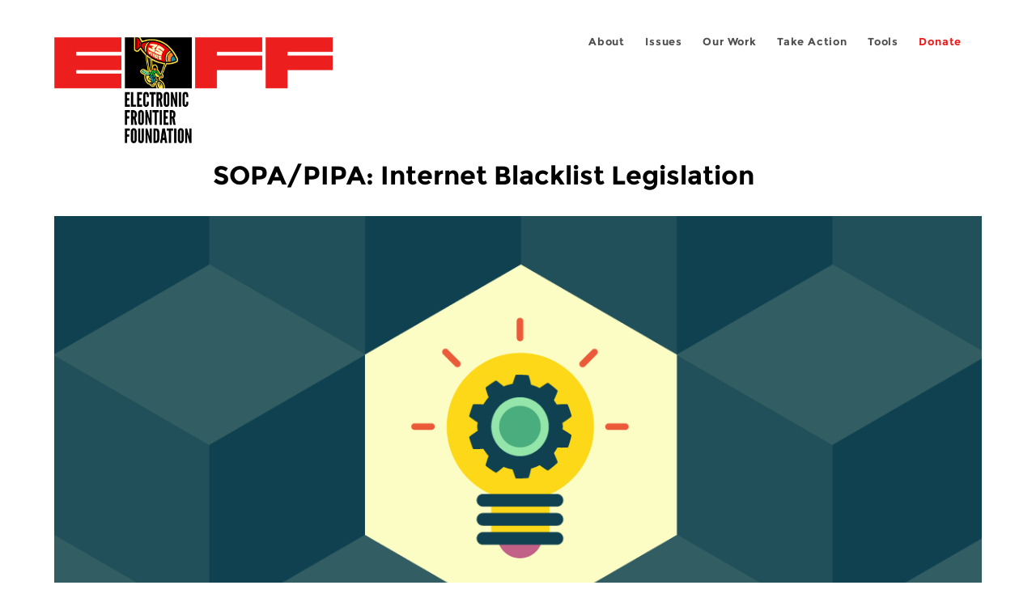

--- FILE ---
content_type: text/html; charset=utf-8
request_url: https://www.eff.org/sh/issues/coica-internet-censorship-and-copyright-bill?page=7
body_size: 11837
content:
<!DOCTYPE html>
  <!--[if IEMobile 7]><html class="no-js ie iem7" lang="en" dir="ltr"><![endif]-->
  <!--[if lte IE 6]><html class="no-js ie lt-ie9 lt-ie8 lt-ie7" lang="en" dir="ltr"><![endif]-->
  <!--[if (IE 7)&(!IEMobile)]><html class="no-js ie lt-ie9 lt-ie8" lang="en" dir="ltr"><![endif]-->
  <!--[if IE 8]><html class="no-js ie lt-ie9" lang="en" dir="ltr"><![endif]-->
  <!--[if (gte IE 9)|(gt IEMobile 7)]><html class="no-js ie" lang="en" dir="ltr" prefix="fb: http://ogp.me/ns/fb# og: http://ogp.me/ns#"><![endif]-->
  <!--[if !IE]><!--><html class="no-js" lang="en" dir="ltr" prefix="fb: http://ogp.me/ns/fb# og: http://ogp.me/ns#"><!--<![endif]-->
<head>
  <meta charset="utf-8" />
<link href="https://www.eff.org/issues/coica-internet-censorship-and-copyright-bill?page=7" rel="alternate" hreflang="en" />
<link rel="shortcut icon" href="https://www.eff.org/sites/all/themes/frontier/favicon.ico" type="image/vnd.microsoft.icon" />
<link rel="profile" href="http://www.w3.org/1999/xhtml/vocab" />
<meta name="HandheldFriendly" content="true" />
<meta name="MobileOptimized" content="width" />
<meta http-equiv="cleartype" content="on" />
<link rel="apple-touch-icon-precomposed" href="https://www.eff.org/sites/all/themes/phoenix/apple-touch-icon-precomposed-114x114.png" sizes="114x114" />
<link rel="apple-touch-icon" href="https://www.eff.org/sites/all/themes/phoenix/apple-touch-icon.png" />
<link rel="apple-touch-icon-precomposed" href="https://www.eff.org/sites/all/themes/phoenix/apple-touch-icon-precomposed.png" />
<meta name="description" content="The Stop Online Piracy Act (SOPA) (originally known as the E-PARASITE Act) and its Senate counterpart the PROTECT IP Act (PIPA) (originally the Combating Online Infringement and Copyright Act (COICA)) were a series of bills promoted by Hollywood in the US Congress that would have a created a &quot;blacklist&quot; of censored websites. These bills were defeated by an enormous online" />
<meta name="viewport" content="width=device-width" />
<link rel="image_src" href="https://www.eff.org/files/eff-og.png" />
<meta name="generator" content="Drupal 7 (http://drupal.org)" />
<link rel="canonical" href="https://www.eff.org/issues/coica-internet-censorship-and-copyright-bill" />
<meta name="rights" content="https://www.eff.org/copyright" />
<link rel="shortlink" href="https://www.eff.org/taxonomy/term/549" />
<meta property="og:site_name" content="Electronic Frontier Foundation" />
<meta property="og:type" content="article" />
<meta property="og:url" content="https://www.eff.org/issues/coica-internet-censorship-and-copyright-bill" />
<meta property="og:title" content="SOPA/PIPA: Internet Blacklist Legislation" />
<meta property="og:description" content="The Stop Online Piracy Act (SOPA) (originally known as the E-PARASITE Act) and its Senate counterpart the PROTECT IP Act (PIPA) (originally the Combating Online Infringement and Copyright Act (COICA)) were a series of bills promoted by Hollywood in the US Congress that would have a created a &quot;blacklist&quot; of censored websites. These bills were defeated by an enormous online campaign started by EFF and a handful of other organizations, which culminated in the Internet Blackout on the January 18, 2012. Although the bills were ostensibly aimed at reaching foreign websites dedicated to providing illegal content, their provisions would allow for removal of enormous amounts of non-infringing content including political and other speech from the Web. The various bills defined different techniques for blocking “blacklisted” sites. Each would interfere with the Internet&#039;s domain name system (DNS), which translates names like &quot;www.eff.org&quot; or &quot;www.nytimes.com&quot; into the IP addresses that computers use to communicate. SOPA would also allow rightsholders to force payment processors to cut off payments and advertising networks to cut ties with a site simply by sending a notice. These bills are targeted at &quot;rogue&quot; websites that allow indiscriminate piracy, but use vague definitions that could include hosting websites such as Dropbox, MediaFire, and Rapidshare; sites that discuss piracy such as pirate-party.us, p2pnet, Torrent Freak, torproject.org, and ZeroPaid; as well as a broad range of sites for user-generated content, such as SoundCloud, Etsy, and Deviant Art. Had these bills been passed five or ten years ago, even YouTube might not exist today — in other words, the collateral damage from this legislation would be enormous. There are already laws and procedures in place for taking down sites that violate the law. These acts would allow the Attorney General, and even individuals, to create a blacklist to censor sites when no court has found that they have infringed copyright or any other law. More resources: Leading tech companies oppose SOPA OpenDNS Letter Silicon Valley legislators oppose SOPA Conservative groups oppose SOPA Redstate: Dangerous Internet Censorship Bill Filmmakers Oppose SOPA Law professors oppose PROTECTIP Security concerns re: SOPA Open letter from the Global Network Initiative From the Entertainment Consumers Association (ECA) Library Copyright Alliance on SOPA Michael Geist: All Your Internets Belong to US" />
<meta property="og:image" content="https://www.eff.org/files/eff-og.png" />
<meta property="og:image:url" content="https://www.eff.org/files/eff-og.png" />
<meta property="og:image:secure_url" content="https://www.eff.org/files/eff-og.png" />
<meta property="og:image:type" content="image/png" />
<meta property="og:image:width" content="1200" />
<meta property="og:image:height" content="630" />
<meta name="twitter:card" content="summary" />
<meta name="twitter:site" content="@eff" />
<meta name="twitter:title" content="SOPA/PIPA: Internet Blacklist Legislation" />
<meta name="twitter:description" content="The Stop Online Piracy Act (SOPA) (originally known as the E-PARASITE Act) and its Senate counterpart the PROTECT IP Act (PIPA) (originally the Combating Online Infringement and Copyright Act" />
<meta name="twitter:image" content="https://www.eff.org/files/eff-og.png" />
<meta name="twitter:image:width" content="1200" />
<meta name="twitter:image:height" content="630" />
<meta property="article:publisher" content="https://www.facebook.com/eff" />
<meta itemprop="name" content="SOPA/PIPA: Internet Blacklist Legislation" />
<meta itemprop="description" content="The Stop Online Piracy Act (SOPA) (originally known as the E-PARASITE Act) and its Senate counterpart the PROTECT IP Act (PIPA) (originally the Combating Online Infringement and Copyright Act (COICA)) were a series of bills promoted by Hollywood in the US Congress that would have a created a &quot;blacklist&quot; of censored websites. These bills were defeated by an enormous online campaign started by EFF and a handful of other organizations, which culminated in the Internet Blackout on the January 18, 2012. Although the bills were ostensibly aimed at reaching foreign websites dedicated to providing illegal content, their provisions would allow for removal of enormous amounts of non-infringing content including political and other speech from the Web. The various bills defined different techniques for blocking “blacklisted” sites. Each would interfere with the Internet&#039;s domain name system (DNS), which translates names like &quot;www.eff.org&quot; or &quot;www.nytimes.com&quot; into the IP addresses that computers use to communicate. SOPA would also allow rightsholders to force payment processors to cut off payments and advertising networks to cut ties with a site simply by sending a notice. These bills are targeted at &quot;rogue&quot; websites that allow indiscriminate piracy, but use vague definitions that could include hosting websites such as Dropbox, MediaFire, and Rapidshare; sites that discuss piracy such as pirate-party.us, p2pnet, Torrent Freak, torproject.org, and ZeroPaid; as well as a broad range of sites for user-generated content, such as SoundCloud, Etsy, and Deviant Art. Had these bills been passed five or ten years ago, even YouTube might not exist today — in other words, the collateral damage from this legislation would be enormous. There are already laws and procedures in place for taking down sites that violate the law. These acts would allow the Attorney General, and even individuals, to create a blacklist to censor sites when no court has found that they have infringed copyright or any other law. More resources: Leading tech companies oppose SOPA OpenDNS Letter Silicon Valley legislators oppose SOPA Conservative groups oppose SOPA Redstate: Dangerous Internet Censorship Bill Filmmakers Oppose SOPA Law professors oppose PROTECTIP Security concerns re: SOPA Open letter from the Global Network Initiative From the Entertainment Consumers Association (ECA) Library Copyright Alliance on SOPA Michael Geist: All Your Internets Belong to US" />
<link rel="publisher" href="https://www.eff.org/" />
<meta itemprop="image" content="https://www.eff.org/files/eff-og.png" />
  <title>SOPA/PIPA: Internet Blacklist Legislation | Page 8 | Electronic Frontier Foundation</title>
  <link type="text/css" rel="stylesheet" href="https://www.eff.org/files/css/css_ys5BgHL2TNyP6_lBf6AQ-QeeC9qTVIuIwGCz7AJJrJA.css" media="all" />
<link type="text/css" rel="stylesheet" href="https://www.eff.org/files/css/css_6_44vImPh6UURSRsgMdRhvIlV03X9BD560V7aL9AwEI.css" media="all" />
<link type="text/css" rel="stylesheet" href="https://www.eff.org/files/css/css_kfXT8fL-c5E_QEO-LhU1d_l-l9go4nrJP9_oScaLr1Y.css" media="all" />
  <script>/**
 * @licstart The following is the entire license notice for the JavaScript
 * code in this page.
 *
 * Copyright (C) 2026  Electronic Frontier Foundation.
 *
 * The JavaScript code in this page is free software: you can redistribute
 * it and/or modify it under the terms of the GNU General Public License
 * (GNU GPL) as published by the Free Software Foundation, either version 3
 * of the License, or (at your option) any later version.  The code is
 * distributed WITHOUT ANY WARRANTY; without even the implied warranty of
 * MERCHANTABILITY or FITNESS FOR A PARTICULAR PURPOSE.  See the GNU GPL
 * for more details.
 *
 * As additional permission under GNU GPL version 3 section 7, you may
 * distribute non-source (e.g., minimized or compacted) forms of that code
 * without the copy of the GNU GPL normally required by section 4, provided
 * you include this license notice and a URL through which recipients can
 * access the Corresponding Source.
 *
 * @licend The above is the entire license notice for the JavaScript code
 * in this page.
 */
</script>
<script src="https://www.eff.org/files/js/js_qd8BaywA4mj4edyGLb52Px4-BwFqScI7dgPymNmaueA.js"></script>
<script src="https://www.eff.org/files/js/js_bGgxa8XrxnGCVS2nq-15INxRUA9vUvlVeIM4puJYp5w.js"></script>
<script src="https://www.eff.org/files/js/js_JnnBhcU_450W0hhr3R7PfHUC5xfoYmomQmnxDctMkS0.js"></script>
<script src="https://www.eff.org/files/js/js_y1uYH2PvtptWVLgOmUvUNuAIjnLuq1wIqWQzj9lg8AM.js"></script>
<script src="https://www.eff.org/files/js/js_md9Q2Jg7iRdKo7Pq1Q7w1ueSSXHtr0mwNXdcBC7uaHU.js"></script>
<script>jQuery.extend(Drupal.settings, {"basePath":"\/","pathPrefix":"","setHasJsCookie":0,"ajaxPageState":{"theme":"phoenix","theme_token":"Axpad0gXcpCxapRDEN2g2utNVMsOX7IIllyv2cd9naw","jquery_version":"1.12","jquery_version_token":"crWxW-ZQjcSYb3lpuVt4mWqAmHJ35_mmagNkKNjgSLU","js":{"sites\/all\/modules\/contrib\/piwik_noscript\/piwik_noscript.js":1,"0":1,"sites\/all\/modules\/contrib\/tag1d7es_jquery_update\/replace\/jquery\/1.12\/jquery.min.js":1,"misc\/jquery-extend-3.4.0.js":1,"misc\/jquery-html-prefilter-3.5.0-backport.js":1,"misc\/jquery.once.js":1,"misc\/drupal.js":1,"sites\/all\/themes\/omega\/omega\/js\/no-js.js":1,"sites\/all\/modules\/contrib\/forcejs\/forcejs.js":1,"sites\/all\/modules\/contrib\/tag1d7es_jquery_update\/js\/jquery_browser.js":1,"sites\/all\/modules\/contrib\/tag1d7es_jquery_update\/replace\/ui\/ui\/minified\/jquery.ui.core.min.js":1,"sites\/all\/modules\/contrib\/tag1d7es_jquery_update\/replace\/ui\/ui\/minified\/jquery.ui.widget.min.js":1,"sites\/all\/modules\/contrib\/tag1d7es_jquery_update\/replace\/ui\/external\/jquery.cookie.js":1,"sites\/all\/modules\/contrib\/tag1d7es_jquery_update\/replace\/jquery.form\/4\/jquery.form.min.js":1,"sites\/all\/libraries\/chosen\/chosen.jquery.min.js":1,"sites\/all\/modules\/contrib\/tag1d7es_jquery_update\/replace\/ui\/ui\/minified\/jquery.ui.button.min.js":1,"sites\/all\/modules\/contrib\/tag1d7es_jquery_update\/replace\/ui\/ui\/minified\/jquery.ui.position.min.js":1,"misc\/ui\/jquery.ui.position-1.13.0-backport.js":1,"sites\/all\/modules\/contrib\/tag1d7es_jquery_update\/replace\/ui\/ui\/minified\/jquery.ui.menu.min.js":1,"misc\/form-single-submit.js":1,"misc\/ajax.js":1,"sites\/all\/modules\/contrib\/tag1d7es_jquery_update\/js\/jquery_update.js":1,"sites\/all\/modules\/custom\/eff_whyb\/js\/whyb.js":1,"sites\/all\/modules\/custom\/kittens\/banner.js":1,"sites\/all\/modules\/custom\/mytube\/mytube.js":1,"sites\/all\/modules\/custom\/privacy_badger\/js\/badger.behaviors.js":1,"sites\/all\/modules\/contrib\/caption_filter\/js\/caption-filter.js":1,"sites\/all\/modules\/contrib\/lightbox2\/js\/lightbox.js":1,"sites\/all\/modules\/contrib\/ctools\/js\/auto-submit.js":1,"sites\/all\/modules\/contrib\/views\/js\/base.js":1,"misc\/progress.js":1,"sites\/all\/modules\/contrib\/views\/js\/ajax_view.js":1,"sites\/all\/modules\/contrib\/responsive_menus\/styles\/meanMenu\/jquery.meanmenu.min.js":1,"sites\/all\/modules\/contrib\/responsive_menus\/styles\/meanMenu\/responsive_menus_mean_menu.js":1,"sites\/all\/modules\/contrib\/chosen\/chosen.js":1,"sites\/all\/themes\/phoenix\/js\/tablesaw\/tablesaw-init.js":1,"sites\/all\/themes\/phoenix\/js\/tablesaw\/tablesaw.stackonly.jquery.js":1,"sites\/all\/themes\/phoenix\/js\/jquery-ui\/jquery.ui.selectmenu.js":1,"sites\/all\/themes\/phoenix\/js\/clipboard\/clipboard.js":1,"sites\/all\/themes\/phoenix\/js\/datatables\/datatables.js":1,"sites\/all\/themes\/phoenix\/js\/phoenix.behaviors.js":1},"css":{"sites\/all\/themes\/omega\/omega\/css\/modules\/system\/system.base.css":1,"sites\/all\/themes\/omega\/omega\/css\/modules\/system\/system.menus.theme.css":1,"sites\/all\/themes\/omega\/omega\/css\/modules\/system\/system.messages.theme.css":1,"sites\/all\/themes\/omega\/omega\/css\/modules\/system\/system.theme.css":1,"sites\/all\/modules\/contrib\/calendar\/css\/calendar_multiday.css":1,"sites\/all\/modules\/contrib\/date\/date_api\/date.css":1,"sites\/all\/modules\/contrib\/date\/date_popup\/themes\/datepicker.1.7.css":1,"sites\/all\/themes\/omega\/omega\/css\/modules\/book\/book.theme.css":1,"sites\/all\/modules\/contrib\/date\/date_repeat_field\/date_repeat_field.css":1,"sites\/all\/modules\/custom\/eff_library\/css\/media-browser.css":1,"sites\/all\/modules\/contrib\/footnotes\/footnotes.css":1,"sites\/all\/modules\/custom\/mytube\/mytube.css":1,"modules\/node\/node.css":1,"sites\/all\/themes\/omega\/omega\/css\/modules\/field\/field.theme.css":1,"sites\/all\/modules\/contrib\/video_filter\/video_filter.css":1,"sites\/all\/modules\/contrib\/views\/css\/views.css":1,"sites\/all\/themes\/omega\/omega\/css\/modules\/search\/search.theme.css":1,"sites\/all\/themes\/omega\/omega\/css\/modules\/user\/user.base.css":1,"sites\/all\/themes\/omega\/omega\/css\/modules\/user\/user.theme.css":1,"sites\/all\/modules\/contrib\/caption_filter\/caption-filter.css":1,"sites\/all\/modules\/contrib\/media\/modules\/media_wysiwyg\/css\/media_wysiwyg.base.css":1,"sites\/all\/libraries\/chosen\/chosen.css":1,"sites\/all\/modules\/contrib\/chosen\/css\/chosen-drupal.css":1,"misc\/ui\/jquery.ui.core.css":1,"misc\/ui\/jquery.ui.theme.css":1,"misc\/ui\/jquery.ui.button.css":1,"misc\/ui\/jquery.ui.menu.css":1,"sites\/all\/modules\/contrib\/ctools\/css\/ctools.css":1,"sites\/all\/modules\/contrib\/lexicon\/css\/lexicon.css":1,"sites\/all\/modules\/contrib\/lightbox2\/css\/lightbox_alt.css":1,"sites\/all\/modules\/contrib\/panels\/css\/panels.css":1,"sites\/all\/modules\/custom\/eff_library\/plugins\/layouts\/eff_long_read\/eff-long-read.css":1,"sites\/all\/modules\/contrib\/node_embed\/plugins\/node_embed\/node_embed.css":1,"sites\/all\/modules\/contrib\/responsive_menus\/styles\/meanMenu\/meanmenu.min.css":1,"sites\/all\/modules\/custom\/eff_library\/plugins\/layouts\/eff_site_layout\/eff-site-layout.css":1,"sites\/all\/themes\/omega\/omega\/css\/omega.development.css":1,"sites\/all\/themes\/phoenix\/css\/phoenix.reset.css":1,"sites\/all\/themes\/phoenix\/css\/phoenix.styles.css":1,"sites\/all\/themes\/phoenix\/js\/jquery-ui\/jquery.ui.selectmenu.css":1,"sites\/all\/themes\/phoenix\/js\/tablesaw\/tablesaw.stackonly.css":1,"sites\/all\/themes\/phoenix\/js\/datatables\/datatables.css":1}},"lightbox2":{"rtl":"0","file_path":"\/(\\w\\w\/)public:\/","default_image":"\/sites\/all\/modules\/contrib\/lightbox2\/images\/brokenimage.jpg","border_size":10,"font_color":"000","box_color":"fff","top_position":"","overlay_opacity":"0.8","overlay_color":"000","disable_close_click":1,"resize_sequence":0,"resize_speed":10,"fade_in_speed":300,"slide_down_speed":10,"use_alt_layout":1,"disable_resize":0,"disable_zoom":1,"force_show_nav":0,"show_caption":1,"loop_items":1,"node_link_text":"","node_link_target":0,"image_count":"","video_count":"","page_count":"","lite_press_x_close":"press \u003Ca href=\u0022#\u0022 onclick=\u0022hideLightbox(); return FALSE;\u0022\u003E\u003Ckbd\u003Ex\u003C\/kbd\u003E\u003C\/a\u003E to close","download_link_text":"","enable_login":false,"enable_contact":false,"keys_close":"c x 27","keys_previous":"p 37","keys_next":"n 39","keys_zoom":"z","keys_play_pause":"32","display_image_size":"original","image_node_sizes":"()","trigger_lightbox_classes":"","trigger_lightbox_group_classes":"","trigger_slideshow_classes":"","trigger_lightframe_classes":"","trigger_lightframe_group_classes":"","custom_class_handler":0,"custom_trigger_classes":"","disable_for_gallery_lists":true,"disable_for_acidfree_gallery_lists":true,"enable_acidfree_videos":true,"slideshow_interval":5000,"slideshow_automatic_start":true,"slideshow_automatic_exit":true,"show_play_pause":true,"pause_on_next_click":false,"pause_on_previous_click":true,"loop_slides":false,"iframe_width":600,"iframe_height":400,"iframe_border":1,"enable_video":0,"useragent":"Mozilla\/5.0 (Macintosh; Intel Mac OS X 10_15_7) AppleWebKit\/537.36 (KHTML, like Gecko) Chrome\/131.0.0.0 Safari\/537.36; ClaudeBot\/1.0; +claudebot@anthropic.com)"},"chosen":{"selector":".node-form select:visible","minimum_single":5,"minimum_multiple":5,"minimum_width":0,"options":{"allow_single_deselect":false,"disable_search":false,"disable_search_threshold":0,"search_contains":false,"placeholder_text_multiple":"Choose some options","placeholder_text_single":"Choose an option","no_results_text":"No results match","inherit_select_classes":true}},"urlIsAjaxTrusted":{"\/":true,"\/views\/ajax":true,"\/search\/site":true},"views":{"ajax_path":"\/views\/ajax","ajaxViews":{"views_dom_id:e44c505a3560442d29e4549523c51589":{"view_name":"issues_related_content","view_display_id":"default","view_args":"549","view_path":"taxonomy\/term\/549","view_base_path":null,"view_dom_id":"e44c505a3560442d29e4549523c51589","pager_element":0}}},"responsive_menus":[{"selectors":"#header-sls-menu","container":"body","trigger_txt":"\u003Cspan class=\u0022mean-burger\u0022 \/\u003E\u003Cspan class=\u0022mean-burger\u0022 \/\u003E\u003Cspan class=\u0022mean-burger\u0022 \/\u003E","close_txt":"X","close_size":"18px","position":"right","media_size":"480","show_children":"1","expand_children":"0","expand_txt":"+","contract_txt":"-","remove_attrs":"1","responsive_menus_style":"mean_menu"}],"piwikNoscript":{"image":"\u003Cimg style=\u0022position: absolute\u0022 src=\u0022https:\/\/anon-stats.eff.org\/js\/?idsite=1\u0026amp;rec=1\u0026amp;url=https%3A\/\/www.eff.org\/issues\/coica-internet-censorship-and-copyright-bill%3Fpage%3D7\u0026amp;action_name=\u0026amp;urlref=\u0022 width=\u00220\u0022 height=\u00220\u0022 alt=\u0022\u0022 \/\u003E"}});</script>
</head>
<body class="html not-front not-logged-in page-taxonomy page-taxonomy-term page-taxonomy-term- page-taxonomy-term-549 i18n-en section-issues no-secondary-nav no-right-sidebar">
  <a href="#main-content" class="element-invisible element-focusable">Skip to main content</a>
    
<div id="mobile-nav" class="navigation">
  <div>
    <div class="panel-pane pane-main-nav-menu">
            <ul class="menu"><li class=""><a href="/about">About</a><ul class="menu"><li class="first leaf"><a href="/about/contact">Contact</a></li>
<li class="leaf"><a href="/press/contact">Press</a></li>
<li class="leaf"><a href="/about/staff" title="Details and contact information for the EFF&#039;s staff">People</a></li>
<li class="leaf"><a href="/about/opportunities">Opportunities</a></li>
<li class="last leaf"><a href="/35" title="">EFF&#039;s 35th Anniversary</a></li>
</ul></li>
<li class="active-trail"><a href="/work">Issues</a><ul class="menu"><li class="first leaf"><a href="/issues/free-speech">Free Speech</a></li>
<li class="leaf"><a href="/issues/privacy">Privacy</a></li>
<li class="leaf"><a href="/issues/innovation">Creativity and Innovation</a></li>
<li class="leaf"><a href="/issues/transparency">Transparency</a></li>
<li class="leaf"><a href="/issues/international">International</a></li>
<li class="last leaf active-trail"><a href="/issues/security" class="active-trail">Security</a></li>
</ul></li>
<li class=""><a href="/updates">Our Work</a><ul class="menu"><li class="first leaf"><a href="/deeplinks">Deeplinks Blog</a></li>
<li class="leaf"><a href="/updates?type=press_release">Press Releases</a></li>
<li class="leaf"><a href="https://www.eff.org/events/list?type=event&amp;type=event" title="">Events</a></li>
<li class="leaf"><a href="/pages/legal-cases" title="">Legal Cases</a></li>
<li class="leaf"><a href="/updates?type=whitepaper">Whitepapers</a></li>
<li class="leaf"><a href="https://www.eff.org/how-to-fix-the-internet-podcast" title="">Podcast</a></li>
<li class="last leaf"><a href="https://www.eff.org/about/annual-reports-and-financials" title="">Annual Reports</a></li>
</ul></li>
<li class=""><a href="https://act.eff.org/">Take Action</a><ul class="menu"><li class="first leaf"><a href="https://act.eff.org/">Action Center</a></li>
<li class="leaf"><a href="https://efa.eff.org" title="">Electronic Frontier Alliance</a></li>
<li class="last leaf"><a href="/about/opportunities/volunteer">Volunteer</a></li>
</ul></li>
<li class=""><a href="/pages/tools">Tools</a><ul class="menu"><li class="first leaf"><a href="https://www.eff.org/pages/privacy-badger" title="">Privacy Badger</a></li>
<li class="leaf"><a href="https://www.eff.org/pages/surveillance-self-defense" title="">Surveillance Self-Defense</a></li>
<li class="leaf"><a href="https://www.eff.org/pages/certbot" title="">Certbot</a></li>
<li class="leaf"><a href="https://www.eff.org/pages/atlas-surveillance" title="">Atlas of Surveillance</a></li>
<li class="leaf"><a href="https://www.eff.org/pages/cover-your-tracks" title="">Cover Your Tracks</a></li>
<li class="leaf"><a href="https://sls.eff.org/" title="">Street Level Surveillance</a></li>
<li class="last leaf"><a href="/pages/apkeep" title="">apkeep</a></li>
</ul></li>
<li class=""><a href="https://supporters.eff.org/donate/join-eff-today" title="Donate to EFF">Donate</a><ul class="menu"><li class="first leaf"><a href="https://supporters.eff.org/donate/join-eff-today">Donate to EFF</a></li>
<li class="leaf"><a href="/givingsociety" title="">Giving Societies</a></li>
<li class="leaf"><a href="https://shop.eff.org">Shop</a></li>
<li class="leaf"><a href="https://www.eff.org/thanks#organizational_members" title="">Sponsorships</a></li>
<li class="leaf"><a href="https://www.eff.org/pages/other-ways-give-and-donor-support" title="">Other Ways to Give</a></li>
<li class="last leaf"><a href="/pages/membership-faq" title="Frequently Asked Questions and other information about EFF Memberships.">Membership FAQ</a></li>
</ul></li>
<li class=""><a href="https://supporters.eff.org/donate/site-m--h" title="Donate to EFF">Donate</a><ul class="menu"><li class="first leaf"><a href="https://supporters.eff.org/donate/site-m--h">Donate to EFF</a></li>
<li class="leaf"><a href="https://shop.eff.org" title="">Shop</a></li>
<li class="last leaf"><a href="https://www.eff.org/pages/other-ways-give-and-donor-support" title="">Other Ways to Give</a></li>
</ul></li>
</ul>    </div>
  </div>
  <hr/>
  <div id="mobile-signup">
    Email updates on news, actions,<br/>
    and events in your area.
  </div>
  <div id="mobile-signup-button">
    <a  href="https://eff.org/signup">Join EFF Lists</a>
  </div>
  <div id="mobile-footer-bottom">
    <div class="panel-pane pane-block pane-menu-menu-footer-bottom">
            <ul class="menu"><li class="first leaf"><a href="/copyright">Copyright (CC BY)</a></li>
<li class="leaf"><a href="/pages/trademark-and-brand-usage-policy" title="Trademark and Brand Usage Policy">Trademark</a></li>
<li class="leaf"><a href="/policy">Privacy Policy</a></li>
<li class="last leaf"><a href="/thanks">Thanks</a></li>
</ul>    </div>
  </div>
</div>

<div id="masthead-mobile-wrapper">
  <div id="masthead-mobile">
    <div class="branding">
      <div class="panel-pane pane-page-site-name">
            <a href="/">Electronic Frontier Foundation</a>    </div>
    </div>

    <div class="hamburger"></div>

    <div class="donate">
      <a href="https://supporters.eff.org/donate/site-m--m">Donate</a>
    </div>
  </div>
</div>

<div id="site_banner">
  </div>

<header id="header">
  <div id="page">
    <div id="masthead-wrapper">
      <div id="masthead">
        <div class="branding">
          <div class="panel-pane pane-page-site-name">
            <a href="/">Electronic Frontier Foundation</a>    </div>
        </div>
        <div id="main-menu-nav" class="navigation">
          <div>
            <div class="panel-pane pane-main-nav-menu">
            <ul class="menu"><li class=""><a href="/about">About</a><ul class="menu"><li class="first leaf"><a href="/about/contact">Contact</a></li>
<li class="leaf"><a href="/press/contact">Press</a></li>
<li class="leaf"><a href="/about/staff" title="Details and contact information for the EFF&#039;s staff">People</a></li>
<li class="leaf"><a href="/about/opportunities">Opportunities</a></li>
<li class="last leaf"><a href="/35" title="">EFF&#039;s 35th Anniversary</a></li>
</ul></li>
<li class="active-trail"><a href="/work">Issues</a><ul class="menu"><li class="first leaf"><a href="/issues/free-speech">Free Speech</a></li>
<li class="leaf"><a href="/issues/privacy">Privacy</a></li>
<li class="leaf"><a href="/issues/innovation">Creativity and Innovation</a></li>
<li class="leaf"><a href="/issues/transparency">Transparency</a></li>
<li class="leaf"><a href="/issues/international">International</a></li>
<li class="last leaf active-trail"><a href="/issues/security" class="active-trail">Security</a></li>
</ul></li>
<li class=""><a href="/updates">Our Work</a><ul class="menu"><li class="first leaf"><a href="/deeplinks">Deeplinks Blog</a></li>
<li class="leaf"><a href="/updates?type=press_release">Press Releases</a></li>
<li class="leaf"><a href="https://www.eff.org/events/list?type=event&amp;type=event" title="">Events</a></li>
<li class="leaf"><a href="/pages/legal-cases" title="">Legal Cases</a></li>
<li class="leaf"><a href="/updates?type=whitepaper">Whitepapers</a></li>
<li class="leaf"><a href="https://www.eff.org/how-to-fix-the-internet-podcast" title="">Podcast</a></li>
<li class="last leaf"><a href="https://www.eff.org/about/annual-reports-and-financials" title="">Annual Reports</a></li>
</ul></li>
<li class=""><a href="https://act.eff.org/">Take Action</a><ul class="menu"><li class="first leaf"><a href="https://act.eff.org/">Action Center</a></li>
<li class="leaf"><a href="https://efa.eff.org" title="">Electronic Frontier Alliance</a></li>
<li class="last leaf"><a href="/about/opportunities/volunteer">Volunteer</a></li>
</ul></li>
<li class=""><a href="/pages/tools">Tools</a><ul class="menu"><li class="first leaf"><a href="https://www.eff.org/pages/privacy-badger" title="">Privacy Badger</a></li>
<li class="leaf"><a href="https://www.eff.org/pages/surveillance-self-defense" title="">Surveillance Self-Defense</a></li>
<li class="leaf"><a href="https://www.eff.org/pages/certbot" title="">Certbot</a></li>
<li class="leaf"><a href="https://www.eff.org/pages/atlas-surveillance" title="">Atlas of Surveillance</a></li>
<li class="leaf"><a href="https://www.eff.org/pages/cover-your-tracks" title="">Cover Your Tracks</a></li>
<li class="leaf"><a href="https://sls.eff.org/" title="">Street Level Surveillance</a></li>
<li class="last leaf"><a href="/pages/apkeep" title="">apkeep</a></li>
</ul></li>
<li class=""><a href="https://supporters.eff.org/donate/join-eff-today" title="Donate to EFF">Donate</a><ul class="menu"><li class="first leaf"><a href="https://supporters.eff.org/donate/join-eff-today">Donate to EFF</a></li>
<li class="leaf"><a href="/givingsociety" title="">Giving Societies</a></li>
<li class="leaf"><a href="https://shop.eff.org">Shop</a></li>
<li class="leaf"><a href="https://www.eff.org/thanks#organizational_members" title="">Sponsorships</a></li>
<li class="leaf"><a href="https://www.eff.org/pages/other-ways-give-and-donor-support" title="">Other Ways to Give</a></li>
<li class="last leaf"><a href="/pages/membership-faq" title="Frequently Asked Questions and other information about EFF Memberships.">Membership FAQ</a></li>
</ul></li>
<li class=""><a href="https://supporters.eff.org/donate/site-m--h" title="Donate to EFF">Donate</a><ul class="menu"><li class="first leaf"><a href="https://supporters.eff.org/donate/site-m--h">Donate to EFF</a></li>
<li class="leaf"><a href="https://shop.eff.org" title="">Shop</a></li>
<li class="last leaf"><a href="https://www.eff.org/pages/other-ways-give-and-donor-support" title="">Other Ways to Give</a></li>
</ul></li>
</ul>    </div>
          </div>
          <div id="search-box">
                      </div>
        </div>
      </div>
    </div>
  </div>
</header>

<noscript>
  <div class="primary-nav-nojs">
  </div>
</noscript>

<!-- See if there's anything above the banner -->
  <div class="above-banner">
    <div class="panel-pane pane-page-title">
            <h1>SOPA/PIPA: Internet Blacklist Legislation</h1>
    </div>
  </div>

<!-- See if there's anything in the banner -->
  <div class="banner-wrapper">
    <div class="panel-pane pane-banner  column">
            <div class="banner"><img src="https://www.eff.org/files/issues/icon-2019-innovation.png" alt="Creativity and Innovation issue banner, a colorful graphical representation of a light bulb" /></div>    </div>
  </div>

  <div id="main-content">
    <div id="breadcrumb">
          </div>

          <div class="main-column">
            <div class="panel-pane pane-page-title">
            <h1>SOPA/PIPA: Internet Blacklist Legislation</h1>
    </div>
<div class="panel-pane pane-page-content">
            
<div class="long-read">
    <div class="onecol column content-wrapper">
          </div>

    <div class="onecol column content-banner">
          </div>

    <div class="onecol column content-wrapper">
      <div class="column main-content">
        <div class="panel-pane pane-block pane-eff-library-language-switcher-links">
            <div class="eff-translation-links"></div>    </div>
<div class="panel-pane pane-term-description">
            <p>The Stop Online Piracy Act (SOPA) (originally known as the E-PARASITE Act) and its Senate counterpart the PROTECT IP Act (PIPA) (originally the Combating Online Infringement and Copyright Act (COICA)) were a series of bills promoted by Hollywood in the US Congress that would have a created a "blacklist" of censored websites. These bills were defeated by an enormous online campaign started by EFF and a <a href="http://www.publicknowledge.org/">handful</a> of <a href="https://www.fightforthefuture.org/">other</a> <a href="http://www.demandprogress.org/">organizations</a>, which culminated in the <a href="https://en.wikipedia.org/wiki/Protests_against_SOPA_and_PIPA">Internet Blackout</a> on the January 18, 2012.&#13;</p>
<p>Although the bills were ostensibly aimed at reaching foreign websites dedicated to providing illegal content, their provisions would allow for removal of enormous amounts of non-infringing content including political and other speech from the Web. The various bills defined different techniques for blocking “blacklisted” sites. Each would interfere with the Internet's domain name system (<a href="/deeplinks/2010/09/open-letter">DNS</a>), which translates names like "www.eff.org" or "www.nytimes.com" into the IP addresses that computers use to communicate. SOPA would also allow rightsholders to force payment processors to cut off payments and advertising networks to cut ties with a site simply by sending a notice.&#13;</p>
<p>These bills are targeted at "rogue" websites that allow indiscriminate piracy, but use vague definitions that could include hosting websites such as Dropbox, MediaFire, and Rapidshare; sites that discuss piracy such as pirate-party.us, p2pnet, Torrent Freak, torproject.org, and ZeroPaid; as well as a broad range of sites for user-generated content, such as SoundCloud, Etsy, and Deviant Art. Had these bills been passed five or ten years ago, even YouTube might not exist today — in other words, the collateral damage from this legislation would be enormous.&#13;</p>
<p>There are already laws and procedures in place for taking down sites that violate the law. These acts would allow the Attorney General, and even individuals, to create a blacklist to censor sites when no court has found that they have infringed copyright or any other law.&#13;</p>

<p>More resources:&#13;</p>
<ul>
<li><a href="http://www.protectinnovation.com/downloads/letter.pdf">Leading tech companies oppose SOPA</a></li>
<li><a href="http://blog.opendns.com/2011/11/08/an-open-letter-to-congress-about-sopa-and-protect-ip/">OpenDNS Letter</a></li>
<li><a href="http://www.sfgate.com/cgi-bin/article.cgi?f=/c/a/2011/11/15/BUO81LV0KI.DTL#ixzz1dmEyF7nM">Silicon Valley legislators oppose SOPA</a></li>
<li><a href="http://thehill.com/blogs/hillicon-valley/technology/183999-overnight-tech-tea-party-group-slams-online-copyright-bill">Conservative groups oppose SOPA</a></li>
<li><a href="http://www.redstate.com/neil_stevens/2011/10/27/tech-at-night-dangerous-internet-censorship-bill-in-the-house-spectrum-crunch-ideas-fcc-subsidies-advancing/">Redstate: Dangerous Internet Censorship Bill</a></li>
<li><a href="http://www.techdirt.com/articles/20111111/12040916725/why-all-filmmakers-should-speak-out-against-sopa.shtml">Filmmakers Oppose SOPA</a></li>
<li><a href="http://blog.opendns.com/2011/11/08/an-open-letter-to-congress-about-sopa-and-protect-ip/">Law professors oppose PROTECTIP</a></li>
<li><a href="http://www.brookings.edu/papers/2011/1115_cybersecurity_friedman.aspx">Security concerns re: SOPA</a></li>
<li><a href="http://www.globalnetworkinitiative.org/newsandevents/Open_letter_on_freedom_of_expression_intellectual_property_and_H_R_3261_the_Stop_Online_Piracy_Act.php">Open letter from the Global Network Initiative</a></li>
<li><a href="http://www.techdirt.com/articles/20111115/15040016780/sopaprotect-ip-would-be-hideously-bad-video-gamers.shtml">From the Entertainment Consumers Association (ECA)</a></li>
<li><a href="http://www.librarycopyrightalliance.org/bm%7Edoc/lca-sopa-8nov11.pdf">Library Copyright Alliance on SOPA</a></li>
<li><a href="http://www.michaelgeist.ca/content/view/6134/135/">Michael Geist: All Your Internets Belong to US</a></li>
</ul>

    </div>
<div class="panel-pane pane-donate-call">
            <div><a class="compact" href="https://supporters.eff.org/donate/tbc--avhu"><img src="/sites/all/themes/frontier/images/button-donate.png" alt="" />Protect digital privacy and free expression. EFF's public interest legal work, activism, and software development preserve fundamental rights.</a>
<div class="full"><span class="call">Protect digital privacy and free expression. EFF's public interest legal work, activism, and software development preserve fundamental rights.</span>
<a class="button" href="https://supporters.eff.org/donate/tbc--avhu">DONATE TO EFF</a>
</div></div>    </div>
      </div>

      <div class="column side-content">
              </div>
    </div>

    <div class="onecol column content-footer">
      <div class="panel-pane pane-views pane-issues-related-content">
          <h2 class="pane-title">EFF Related Content: <a href="/issues/coica-internet-censorship-and-copyright-bill" class="active">SOPA/PIPA: Internet Blacklist Legislation</a></h2>
        <div class="view view-issues-related-content view-id-issues_related_content view-display-id-default teaser-feed view-dom-id-e44c505a3560442d29e4549523c51589">
        
      <div class="view-filters">
      <form class="ctools-auto-submit-full-form views-exposed-form-issues-related-content-default" action="/" method="get" id="views-exposed-form-issues-related-content-default" accept-charset="UTF-8"><div><div class="views-exposed-form">
  <div class="views-exposed-widgets clearfix">
          <div id="edit-type-1-wrapper" class="views-exposed-widget views-widget-filter-type_1">
                  <label for="edit-type-1">
            Filter by Type          </label>
                        <div class="views-widget">
          <div class="form-item form-type-select form-item-type-1">
 <select id="edit-type-1" name="type_1" class="form-select"><option value="All" selected="selected">- Any -</option><option value="blog">Deeplinks Blog</option><option value="document">Document</option><option value="event">Event</option><option value="case">Legal Case</option><option value="press_release">Press Release</option><option value="whitepaper">Whitepaper</option></select>
</div>
        </div>
              </div>
                    <div class="views-exposed-widget views-submit-button">
      <input class="ctools-use-ajax ctools-auto-submit-click js-hide form-submit" type="submit" id="edit-submit-issues-related-content" value="Apply" />    </div>
      </div>
</div>
</div></form>    </div>
  
  
      <div class="view-content">
      <div class="item-list"><ul>  <li class="views-row views-row-1 views-row-odd views-row-first"><article role="article" class="node node--blog node--promoted node-teaser node--teaser node--blog--teaser">
      <header>
      <div class="teaser-thumbnail"><a href="/deeplinks/2015/05/run-wifi-network-hbo-and-showtime-want-you-police-your-users"><img src="https://www.eff.org/files/styles/teaser/public/eff-blog-og.png?itok=O2qWExsB" alt="" /></a></div><div class="node-content-type-byline blog"><a href="/updates?type=blog">Deeplinks Blog</a>
<span class="node-author"> by Vera Ranieri</span>
<span class="node-date"> | May 1, 2015</span>
</div>              <h3 class="node__title"><a href="/deeplinks/2015/05/run-wifi-network-hbo-and-showtime-want-you-police-your-users" rel="bookmark">Run a Wi-Fi Network? HBO and Showtime Want You to Police Your Users</a></h3>
            
    </header>
  
  
  <div class="node__content">
    <div class="eff-translation-links"></div><div class="field field--name-body field--type-text-with-summary field--label-hidden"><div class="field__items"><div class="field__item even"><p><a href="http://www.cnn.com/2015/04/30/opinions/gottschall-pacquiao-mayweather-fight/">Two men</a> are going to fight this weekend, and HBO and Showtime have already thrown the first punch in the legal fight over online streaming of the match. Taking advantage of an increasingly abused loophole in copyright law, they have just won a court order requiring a host of...</p></div></div></div>  </div>

      <ul class="links links--inline node__links"><li class="node-readmore first last"><a href="/deeplinks/2015/05/run-wifi-network-hbo-and-showtime-want-you-police-your-users" rel="tag" title="Run a Wi-Fi Network? HBO and Showtime Want You to Police Your Users">Read more<span class="element-invisible"> about Run a Wi-Fi Network? HBO and Showtime Want You to Police Your Users</span></a></li>
</ul>    </article>
</li>
  <li class="views-row views-row-2 views-row-even"><article role="article" class="node node--document node-teaser node--teaser node--document--teaser">
      <header>
      <div class="teaser-thumbnail"><a href="/document/submission-australian-senate-copyright-amendment-online-infringement-bill-2015"><img src="https://www.eff.org/files/styles/teaser/public/pdfpreview/b75fcb52a2695220eb5178a09ec0e530.jpg?itok=n98OTDSM" alt="" /></a></div><div class="node-content-type-byline document"><span>Document</span>
<span class="node-date"> | April 15, 2015</span>
</div>              <h3 class="node__title"><a href="/document/submission-australian-senate-copyright-amendment-online-infringement-bill-2015" rel="bookmark">Submission to Australian Senate on Copyright Amendment (Online Infringement) Bill 2015</a></h3>
            
    </header>
  
  
  <div class="node__content">
    <div class="eff-translation-links"></div>  </div>

      <ul class="links links--inline node__links"><li class="node-readmore first last"><a href="/document/submission-australian-senate-copyright-amendment-online-infringement-bill-2015" rel="tag" title="Submission to Australian Senate on Copyright Amendment (Online Infringement) Bill 2015">Read more<span class="element-invisible"> about Submission to Australian Senate on Copyright Amendment (Online Infringement) Bill 2015</span></a></li>
</ul>    </article>
</li>
  <li class="views-row views-row-3 views-row-odd"><article role="article" class="node node--blog node--promoted node-teaser node--teaser node--blog--teaser">
      <header>
      <div class="teaser-thumbnail"><a href="/deeplinks/2015/01/its-copyright-week-lets-take-copyright-back"><img src="https://www.eff.org/files/styles/teaser/public/issues/icon-2019-transparency.png?itok=0FoKQDow" width="500" height="250" alt="Transparency issue banner, a colorful graphic of a magnifying lens over some paper folders" /></a></div><div class="node-content-type-byline blog"><a href="/updates?type=blog">Deeplinks Blog</a>
<span class="node-author"> by Parker Higgins</span>
<span class="node-date"> | January 20, 2015</span>
</div>              <h3 class="node__title"><a href="/deeplinks/2015/01/its-copyright-week-lets-take-copyright-back" rel="bookmark">It&#039;s Copyright Week: Let&#039;s Take Copyright Back</a></h3>
            
    </header>
  
  
  <div class="node__content">
    <div class="eff-translation-links"></div><div class="field field--name-body field--type-text-with-summary field--label-hidden"><div class="field__items"><div class="field__item even"><p><a href="https://www.eff.org/copyrightweek"></a><i>We're taking part in <a href="https://www.eff.org/copyrightweek">Copyright Week</a>, a series of actions and discussions supporting key principles that should guide copyright policy. Every day this week, various groups are taking on different elements of the law, and addressing what's at stake, and what we need to do to make sure</i>...</p></div></div></div>  </div>

      <ul class="links links--inline node__links"><li class="node-readmore first last"><a href="/deeplinks/2015/01/its-copyright-week-lets-take-copyright-back" rel="tag" title="It&#039;s Copyright Week: Let&#039;s Take Copyright Back">Read more<span class="element-invisible"> about It&#039;s Copyright Week: Let&#039;s Take Copyright Back</span></a></li>
</ul>    </article>
</li>
  <li class="views-row views-row-4 views-row-even"><article role="article" class="node node--blog node--promoted node-teaser node--teaser node--blog--teaser">
      <header>
      <div class="teaser-thumbnail"><a href="/deeplinks/2014/12/hollywood-funds-sopa-revival-through-state-officials-google-and-internet-respond"><img src="https://www.eff.org/files/styles/teaser/public/issues/fair-use-og-1.png?itok=ipGI1kcg" width="500" height="250" alt="" /></a></div><div class="node-content-type-byline blog"><a href="/updates?type=blog">Deeplinks Blog</a>
<span class="node-author"> by Parker Higgins</span>
<span class="node-date"> | December 19, 2014</span>
</div>              <h3 class="node__title"><a href="/deeplinks/2014/12/hollywood-funds-sopa-revival-through-state-officials-google-and-internet-respond" rel="bookmark">As Hollywood Funds a SOPA Revival Through State Officials, Google (And The Internet) Respond </a></h3>
            
    </header>
  
  
  <div class="node__content">
    <div class="eff-translation-links"></div><div class="field field--name-body field--type-text-with-summary field--label-hidden"><div class="field__items"><div class="field__item even"><p>Almost three years ago, millions of Internet users joined together to defeat the <a href="https://www.eff.org/issues/coica-internet-censorship-and-copyright-bill">Stop Online Piracy Act (SOPA)</a>, a disastrous bill that would have balkanized the Internet in the name of copyright and trademark enforcement. Over the past week, we've been tracking a host of revelations about an insidious...</p></div></div></div>  </div>

      <ul class="links links--inline node__links"><li class="node-readmore first last"><a href="/deeplinks/2014/12/hollywood-funds-sopa-revival-through-state-officials-google-and-internet-respond" rel="tag" title="As Hollywood Funds a SOPA Revival Through State Officials, Google (And The Internet) Respond ">Read more<span class="element-invisible"> about As Hollywood Funds a SOPA Revival Through State Officials, Google (And The Internet) Respond </span></a></li>
</ul>    </article>
</li>
  <li class="views-row views-row-5 views-row-odd views-row-last"><article role="article" class="node node--blog node--promoted node-teaser node--teaser node--blog--teaser">
      <header>
      <div class="teaser-thumbnail" style="background: #82B504"><a href="/deeplinks/2014/09/host-screening-and-discussion-about-internets-own-boy"><img src="https://www.eff.org/files/styles/teaser/public/banner_library/open-access.png?itok=zSUlXxW_" width="500" height="250" alt="" /></a></div><div class="node-content-type-byline blog"><a href="/updates?type=blog">Deeplinks Blog</a>
<span class="node-author"> by April Glaser</span>
<span class="node-date"> | September 3, 2014</span>
</div>              <h3 class="node__title"><a href="/deeplinks/2014/09/host-screening-and-discussion-about-internets-own-boy" rel="bookmark">Host a Screening and Discussion About The Internet’s Own Boy</a></h3>
            
    </header>
  
  
  <div class="node__content">
    <div class="eff-translation-links"></div><div class="field field--name-body field--type-text-with-summary field--label-hidden"><div class="field__items"><div class="field__item even"><p>If you’ve haven’t had a chance to see the incredible documentary <a href="https://www.eff.org/deeplinks/2014/08/aaron-swarts-work-internets-own-boy"><i>The Internet’s Own Boy</i></a>, then go do that as soon as possible. It’s wonderful. And if you have seen it, encourage your friends to watch it too. &#13;<br /> One of the best things you can do after...</p></div></div></div>  </div>

      <ul class="links links--inline node__links"><li class="node-readmore first last"><a href="/deeplinks/2014/09/host-screening-and-discussion-about-internets-own-boy" rel="tag" title="Host a Screening and Discussion About The Internet’s Own Boy">Read more<span class="element-invisible"> about Host a Screening and Discussion About The Internet’s Own Boy</span></a></li>
</ul>    </article>
</li>
</ul></div>    </div>
  
      <h2 class="element-invisible">Pages</h2><ul class="pager"><li class="pager__item pager__item--first"><a title="Go to first page" href="/issues/coica-internet-censorship-and-copyright-bill">« first</a></li>
<li class="pager__item pager__item--previous"><a title="Go to previous page" href="/issues/coica-internet-censorship-and-copyright-bill?page=6">‹ previous</a></li>
<li class="pager__item pager__item--ellipsis">…</li>
<li class="pager__item"><a title="Go to page 4" href="/issues/coica-internet-censorship-and-copyright-bill?page=3">4</a></li>
<li class="pager__item"><a title="Go to page 5" href="/issues/coica-internet-censorship-and-copyright-bill?page=4">5</a></li>
<li class="pager__item"><a title="Go to page 6" href="/issues/coica-internet-censorship-and-copyright-bill?page=5">6</a></li>
<li class="pager__item"><a title="Go to page 7" href="/issues/coica-internet-censorship-and-copyright-bill?page=6">7</a></li>
<li class="pager__item pager__item--current">8</li>
<li class="pager__item"><a title="Go to page 9" href="/issues/coica-internet-censorship-and-copyright-bill?page=8">9</a></li>
<li class="pager__item"><a title="Go to page 10" href="/issues/coica-internet-censorship-and-copyright-bill?page=9">10</a></li>
<li class="pager__item"><a title="Go to page 11" href="/issues/coica-internet-censorship-and-copyright-bill?page=10">11</a></li>
<li class="pager__item"><a title="Go to page 12" href="/issues/coica-internet-censorship-and-copyright-bill?page=11">12</a></li>
<li class="pager__item pager__item--ellipsis">…</li>
<li class="pager__item pager__item--next"><a title="Go to next page" href="/issues/coica-internet-censorship-and-copyright-bill?page=8">next ›</a></li>
<li class="pager__item pager__item--last"><a title="Go to last page" href="/issues/coica-internet-censorship-and-copyright-bill?page=26">last »</a></li>
</ul>  
  
  
  
  
</div>    </div>
    </div>

</div>
    </div>
      </div>

      <div class="clear-block"></div>

    </div>
    
    <p class="faq-toc"><a href="#main-content">Back to top</a></p>

  </div>


  <div id="footer">
    <div class="panel-pane pane-footer-logo">
            <a href="https://www.eff.org"><img src="https://www.eff.org/sites/all/modules/custom/eff_library/images/eff-logo-1color-blue.svg" alt="EFF Home" /></a>    </div>
<div class="panel-pane pane-menu-tree pane-menu-footer-social-links">
          <h2 class="pane-title">Follow EFF:</h2>
        <div class="menu-block-wrapper menu-block-ctools-menu-footer-social-links-1 menu-name-menu-footer-social-links parent-mlid-0 menu-level-1">
  <ul class="menu"><li class="first leaf menu-mlid-16459"><a href="https://mastodon.social/@eff" title="" rel="me">mastodon</a></li>
<li class="leaf menu-mlid-13409"><a href="https://www.facebook.com/eff" title="EFF on facebook">facebook</a></li>
<li class="leaf menu-mlid-13410"><a href="https://www.instagram.com/efforg/" title="EFF on Instagram">instagram</a></li>
<li class="leaf menu-mlid-13408"><a href="https://twitter.com/eff" title="EFF on X">x</a></li>
<li class="leaf menu-mlid-16603"><a href="https://bsky.app/profile/eff.org" title="">Blue Sky</a></li>
<li class="leaf menu-mlid-13411"><a href="https://www.youtube.com/efforg" title="EFF on YouTube">youtube</a></li>
<li class="leaf menu-mlid-13412"><a href="https://www.flickr.com/photos/electronicfrontierfoundation">flicker</a></li>
<li class="leaf menu-mlid-16445"><a href="https://www.linkedin.com/company/EFF" title="">linkedin</a></li>
<li class="leaf menu-mlid-16460"><a href="https://www.tiktok.com/@efforg" title="">tiktok</a></li>
<li class="last leaf menu-mlid-16475"><a href="https://www.threads.net/@efforg" title="">threads</a></li>
</ul></div>
    </div>
<div class="panel-pane pane-custom pane-1">
            <p>Check out our 4-star rating on <a href="https://www.charitynavigator.org/ein/043091431" target="_blank" rel="noopener noreferrer">Charity Navigator</a>.</p>

    </div>
<div class="panel-pane pane-block pane-menu-menu-contact-footer-menu">
          <h2 class="pane-title">Contact</h2>
        <ul class="menu"><li class="first leaf"><a href="/about/contact">General</a></li>
<li class="leaf"><a href="/pages/legal-assistance">Legal</a></li>
<li class="leaf"><a href="/security">Security</a></li>
<li class="leaf"><a href="/about/contact">Membership</a></li>
<li class="last leaf"><a href="/press/contact">Press</a></li>
</ul>    </div>
<div class="panel-pane pane-block pane-menu-menu-about-footer-menu">
          <h2 class="pane-title">About</h2>
        <ul class="menu"><li class="first leaf"><a href="/event" title="">Calendar</a></li>
<li class="leaf"><a href="/about/opportunities/volunteer" title="">Volunteer</a></li>
<li class="leaf"><a href="/victories" title="">Victories</a></li>
<li class="leaf"><a href="/about/history" title="">History</a></li>
<li class="leaf"><a href="/about/opportunities/interns" title="">Internships</a></li>
<li class="leaf"><a href="https://www.paycomonline.net/v4/ats/web.php/jobs?clientkey=28620672D234BF368306CEB4A2746667" title="">Jobs</a></li>
<li class="leaf"><a href="/about/staff" title="">Staff</a></li>
<li class="last leaf"><a href="/pages/effs-diversity-statement" title="">Diversity &amp; Inclusion</a></li>
</ul>    </div>
<div class="panel-pane pane-block pane-menu-menu-footer-menu-issues">
          <h2 class="pane-title">Issues</h2>
        <ul class="menu"><li class="first leaf"><a href="/issues/free-speech">Free Speech</a></li>
<li class="leaf"><a href="/issues/privacy">Privacy</a></li>
<li class="leaf"><a href="/issues/innovation">Creativity &amp; Innovation</a></li>
<li class="leaf"><a href="/issues/transparency">Transparency</a></li>
<li class="leaf"><a href="/issues/international">International</a></li>
<li class="last leaf"><a href="/issues/security">Security</a></li>
</ul>    </div>
<div class="panel-pane pane-block pane-menu-menu-footer-updates-menu">
          <h2 class="pane-title">Updates</h2>
        <ul class="menu"><li class="first leaf"><a href="https://www.eff.org/deeplinks?type=blog" title="">Blog</a></li>
<li class="leaf"><a href="/updates?type=press_release">Press Releases</a></li>
<li class="leaf"><a href="https://www.eff.org/updates?type=event&amp;type=event" title="">Events</a></li>
<li class="leaf"><a href="https://www.eff.org/pages/legal-cases" title="">Legal Cases</a></li>
<li class="leaf"><a href="/updates?type=whitepaper">Whitepapers</a></li>
<li class="last leaf"><a href="https://www.eff.org/effector" title="">EFFector Newsletter</a></li>
</ul>    </div>
<div class="panel-pane pane-block pane-menu-menu-footer-press-menu">
          <h2 class="pane-title">Press</h2>
        <ul class="menu"><li class="first last leaf"><a href="/press/contact">Press Contact</a></li>
</ul>    </div>
<div class="panel-pane pane-block pane-menu-menu-footer-donate-menu">
          <h2 class="pane-title">Donate</h2>
        <ul class="menu"><li class="first leaf"><a href="https://supporters.eff.org/donate/donate-df" title="">Join or Renew Membership Online</a></li>
<li class="leaf"><a href="https://supporters.eff.org/donate/donate-df" title="">One-Time Donation Online</a></li>
<li class="leaf"><a href="/givingsociety" title="">Giving Societies</a></li>
<li class="leaf"><a href="https://www.eff.org/thanks#organizational_members" title="">Corporate Giving and Sponsorship</a></li>
<li class="leaf"><a href="https://shop.eff.org">Shop</a></li>
<li class="last leaf"><a href="/helpout">Other Ways to Give</a></li>
</ul>    </div>
  </div>
  <div id="footer-bottom">
    <div class="panel-pane pane-block pane-menu-menu-footer-bottom">
            <ul class="menu"><li class="first leaf"><a href="/copyright">Copyright (CC BY)</a></li>
<li class="leaf"><a href="/pages/trademark-and-brand-usage-policy" title="Trademark and Brand Usage Policy">Trademark</a></li>
<li class="leaf"><a href="/policy">Privacy Policy</a></li>
<li class="last leaf"><a href="/thanks">Thanks</a></li>
</ul>    </div>
  </div>
  <a href="/librejs/jslicense" rel="jslicense" style="display: none">JavaScript license information</a><div id="piwik-noscript"></div><noscript><img style="position: absolute" src="https://anon-stats.eff.org/js/?idsite=1&amp;rec=1&amp;url=https%3A//www.eff.org/issues/coica-internet-censorship-and-copyright-bill%3Fpage%3D7&amp;action_name=SOPA/PIPA%3A%20Internet%20Blacklist%20Legislation%20%7C%20Page%208%20%7C%20Electronic%20Frontier%20Foundation" width="0" height="0" alt="" /></noscript>
<script src="https://www.eff.org/files/js/js_lMrfy51aI91p2ZAdgpEs4r3pZi-E809QDyWJpbMpnTw.js"></script>
</body>
</html>
